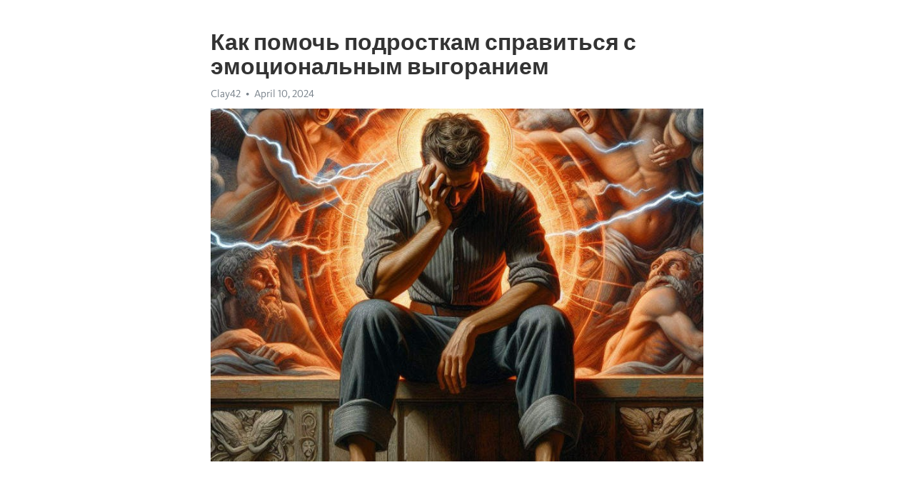

--- FILE ---
content_type: text/html; charset=utf-8
request_url: https://telegra.ph/Kak-pomoch-podrostkam-spravitsya-s-ehmocionalnym-vygoraniem-04-10
body_size: 10073
content:
<!DOCTYPE html>
<html>
  <head>
    <meta charset="utf-8">
    <title>Как помочь подросткам справиться с эмоциональным выгоранием – Telegraph</title>
    <meta name="viewport" content="width=device-width, initial-scale=1.0, minimum-scale=1.0, maximum-scale=1.0, user-scalable=no" />
    <meta name="format-detection" content="telephone=no" />
    <meta http-equiv="X-UA-Compatible" content="IE=edge" />
    <meta name="MobileOptimized" content="176" />
    <meta name="HandheldFriendly" content="True" />
    <meta name="robots" content="index, follow" />
    <meta property="og:type" content="article">
    <meta property="og:title" content="Как помочь подросткам справиться с эмоциональным выгоранием">
    <meta property="og:description" content="Депрессия омрачает жизнь? Найдите силы изменить это&#33; Инструкции - тут&#33;

Эмоциональное выгорание становится все более распространенной проблемой среди подростков в наше время. Бурные эмоции, высокие ожидания и постоянное стремление к успеху могут оказаться слишком носящими их на плечах. К счастью, существует несколько эффективных способов помочь им справиться с этим состоянием и восстановить эмоциональное равновесие.
Во-первых, необходимо создать безопасное и поддерживающее окружение. Предоставить подросткам…">
    <meta property="og:image" content="https://telegra.ph/file/e67a0e32778915dab22c1.jpg">
    <meta property="og:site_name" content="Telegraph">
    <meta property="article:published_time" content="2024-04-10T16:14:49+0000">
    <meta property="article:modified_time" content="2024-04-10T16:14:49+0000">
    <meta property="article:author" content="Clay42">
    <meta name="twitter:card" content="summary">
    <meta name="twitter:title" content="Как помочь подросткам справиться с эмоциональным выгоранием">
    <meta name="twitter:description" content="Депрессия омрачает жизнь? Найдите силы изменить это&#33; Инструкции - тут&#33;

Эмоциональное выгорание становится все более распространенной проблемой среди подростков в наше время. Бурные эмоции, высокие ожидания и постоянное стремление к успеху могут оказаться слишком носящими их на плечах. К счастью, существует несколько эффективных способов помочь им справиться с этим состоянием и восстановить эмоциональное равновесие.
Во-первых, необходимо создать безопасное и поддерживающее окружение. Предоставить подросткам…">
    <meta name="twitter:image" content="https://telegra.ph/file/e67a0e32778915dab22c1.jpg">
    <link rel="canonical" href="https://telegra.ph/Kak-pomoch-podrostkam-spravitsya-s-ehmocionalnym-vygoraniem-04-10" />
    <link rel="shortcut icon" href="/favicon.ico?1" type="image/x-icon">
    <link rel="icon" type="image/png" href="/images/favicon.png?1" sizes="16x16">
    <link rel="icon" type="image/png" href="/images/favicon_2x.png?1" sizes="32x32">
    <link href="/css/quill.core.min.css" rel="stylesheet">
    <link href="/css/core.min.css?47" rel="stylesheet">
  </head>
  <body>
    <div class="tl_page_wrap">
      <div class="tl_page">
        <main class="tl_article">
          <header class="tl_article_header" dir="auto">
            <h1>Как помочь подросткам справиться с эмоциональным выгоранием</h1>
            <address>
              <a rel="author">Clay42</a><!--
           --><time datetime="2024-04-10T16:14:49+0000">April 10, 2024</time>
            </address>
          </header>
          <article id="_tl_editor" class="tl_article_content"><h1>Как помочь подросткам справиться с эмоциональным выгоранием<br></h1><address>Clay42<br></address><figure><img src="/file/e67a0e32778915dab22c1.jpg"><figcaption></figcaption></figure><p><br></p><h3 id="Депрессия-омрачает-жизнь?-Найдите-силы-изменить-это&amp;#33;-Инструкции---тут&amp;#33;"><a href="https://clck.ru/38vXtV" target="_blank">Депрессия омрачает жизнь? Найдите силы изменить это&#33; Инструкции - тут&#33;</a></h3><p><br></p><p>Эмоциональное <a href="https://clck.ru/38vXtV" target="_blank">выгорание</a> становится все более распространенной проблемой среди подростков в наше время. Бурные эмоции, высокие ожидания и постоянное стремление к успеху могут оказаться слишком носящими их на плечах. К счастью, существует несколько эффективных способов помочь им справиться с этим состоянием и восстановить эмоциональное равновесие.</p><p>Во-первых, необходимо создать безопасное и поддерживающее окружение. Предоставить подросткам пространство, где они могут чувствовать себя комфортно и свободно выражать свои эмоции. Это может быть дом, школа или даже специальные группы поддержки. Важно, чтобы молодежь знала, что у них есть место, где они всегда могут обратиться за помощью и пониманием.</p><p>Во-вторых, важно развивать навыки эмоционального интеллекта. Подростки должны научиться распознавать и понимать свои эмоции, а также уметь эффективно управлять ими. Это можно достичь через практику медитации, визуализации и регулярных разговоров о чувствах и эмоциях. Также полезно поощрять подростков к занятиям спортом или творческой деятельности, которые помогут им выразить свои чувства и освободиться от негативной энергии.</p><p>И, наконец, самое важное - быть для них поддержкой и поделиться опытом. Подростки, борющиеся с эмоциональным выгоранием, могут чувствовать себя изолированными и одинокими. Поэтому важно быть там для них, выслушивать их и помогать им осознавать, что они не одни в своих проблемах. Рассказывайте свои истории о преодолении трудностей и приведении своего эмоционального состояния в порядок. Поделитесь с ними приемами, которыми вы пользуетесь для управления своими эмоциями. Запомните, что ваше присутствие и поддержка могут сделать для них огромную разницу.</p><h3 id="Помощь-подросткам-в-борьбе-с-эмоциональным-выгоранием">Помощь подросткам в борьбе с эмоциональным выгоранием</h3><p>В современном мире подростки сталкиваются с различными стрессовыми ситуациями, которые могут привести к эмоциональному выгоранию. Для того чтобы помочь им справиться с этим сложным состоянием, необходимо предоставить им поддержку и руководство.</p><p>Одним из способов помочь подросткам справиться с эмоциональным выгоранием является создание безопасной и поддерживающей среды, в которой они будут чувствовать себя комфортно и понимаемыми. Для этого важно слушать их проблемы и беспокойства, проявлять интерес и эмпатию.</p><p>Кроме того, рекомендуется поощрять подростков к занятию физической активностью, так как физические упражнения могут помочь им расслабиться и снять накопившееся напряжение. Это может быть занятие спортом, йога, танцы или просто прогулка на свежем воздухе.</p><p>Для эффективной борьбы с эмоциональным выгоранием также полезно научить подростков методам управления стрессом и эмоциями. Регулярное использование техник дыхания или медитации может помочь им успокоиться и сосредоточиться на своих чувствах.</p><p>Более того, поддержка со стороны родителей и близких людей очень важна. Они могут предложить свою помощь в поиске профессиональной поддержки, такой как психотерапия или консультирование у психолога. Важно продемонстрировать подросткам, что обращение за помощью не является признаком слабости, а наоборот, важным шагом на пути к выздоровлению и благополучию.</p><p>В конечном счете, каждый подросток уникален, поэтому важно принимать во внимание его индивидуальные потребности и предпочтения. Помогая подростку справиться с эмоциональным выгоранием, мы способствуем его здоровью и благополучию.</p><h3 id="Что-такое-эмоциональное-выгорание?">Что такое эмоциональное выгорание?</h3><p>Эмоциональное выгорание проявляется через физические, эмоциональные и психологические симптомы. Физические симптомы могут включать усталость, головные боли, проблемы со сном и аппетитом. Эмоциональные симптомы обычно выражаются через чувство беспомощности, раздражительность и частые перепады настроения. Психологические симптомы могут включать потерю интереса к учебе, социальную изоляцию и пониженную самооценку.</p><p>Чтобы помочь подросткам справиться с эмоциональным выгоранием, важно создать поддерживающую и заботливую атмосферу дома и в школе. Обратите внимание на их эмоциональное состояние и слушайте их без осуждения. Помогите им находить время для отдыха и занятий, которые приносят им удовольствие. Также стоит поощрять здоровый образ жизни с помощью регулярной физической активности и правильного питания.</p><h3 id="Дефиниция-эмоционального-выгорания">Дефиниция эмоционального <a href="https://clck.ru/38vXtV" target="_blank">выгорания</a></h3><p>Эмоциональное выгорание у подростков проявляется в различных симптомах, как физических, так и психологических. Они могут испытывать постоянную усталость, потерю интереса к прежним увлечениям, апатию, проблемы с сном и пищеварением. Также подростки, страдающие от эмоционального выгорания, часто имеют проблемы с концентрацией и памятью.</p><p>Чтобы помочь подросткам справиться с эмоциональным выгоранием, важно создать поддерживающую и понимающую среду. Родители и педагоги должны быть готовы общаться с подростками, выслушивать их и уважать их личное пространство. Также важно научить подростков управлять своим стрессом, предлагая им методы релаксации и действия, чтобы они могли справляться с накопившимся напряжением и восстанавливать свои ресурсы.</p><h3 id="Признаки-эмоционального-выгорания">Признаки эмоционального выгорания</h3><p>Эмоциональное выгорание может проявиться в различных признаках. Один из них - постоянная усталость. Подростки больше не испытывают удовольствие от тех вещей, которые им раньше нравились. Они чувствуют себя измученными и неспособными наслаждаться жизнью. Кроме того, у подростков с эмоциональным выгоранием могут наблюдаться проблемы с концентрацией. Они не могут нормально сосредоточиться на учебе или задачах, что отрицательно сказывается на их успеваемости и самооценке.</p><p>Другим признаком эмоционального выгорания является изменение в поведении. Подростки могут стать раздражительными, агрессивными или, наоборот, изолированными и пассивными. Им может быть сложно контролировать свои эмоции и они могут проявлять чрезмерную чувствительность к критике или критическим ситуациям. Эмоциональное выгорание может также привести к снижению самооценки и чувству безнадежности.</p><h3 id="Влияние-эмоционального-выгорания-на-подростков">Влияние эмоционального выгорания на подростков</h3><p>Эмоциональное выгорание может иметь серьезные последствия для подростков. Они становятся более уязвимыми к различным психологическим и психосоматическим проблемам, таким как тревожность, <a href="https://clck.ru/38vXtV" target="_blank">депрессия</a> и снижение иммунитета. Кроме того, они могут начать испытывать проблемы с учебой и общением с окружающими.</p><h3 id="Пять-ключевых-последствий-эмоционального-выгорания:">Пять ключевых последствий эмоционального выгорания:</h3><ul><li><strong>Физическое ухудшение здоровья:</strong> В результате эмоционального выгорания подростки могут столкнуться с различными физическими проблемами, такими как головные боли, проблемы с пищеварением и бессонница.</li><li><strong>Потеря интереса к ранее любимым занятиям:</strong> Подростки, переживающие эмоциональное выгорание, теряют мотивацию и радость от участия в своих прежних увлечениях и хобби.</li><li><strong>Социальная изоляция:</strong> Подростки часто избегают общения с друзьями и семьей, они чувствуют себя отчужденными от окружающего мира.</li><li><strong>Повышенная раздражительность и агрессия:</strong> В результате эмоционального выгорания подростки могут стать более раздражительными, вспыльчивыми и склонными к агрессивному поведению.</li><li><strong>Снижение самооценки и уверенности:</strong> Подростки, страдающие от эмоционального выгорания, часто начинают сомневаться в своих способностях, страхуются от новых вызовов и сомневаются в своей ценности.</li></ul><p>Влияние эмоционального выгорания на подростков необходимо понимать и обращать внимание на это серьезное состояние. Подростки нуждаются в поддержке и помощи своих родителей, учителей и других взрослых, чтобы справиться с эмоциональным выгоранием и вернуться к здоровой и счастливой жизни.</p><h3 id="Психоэмоциональные-потревоженности">Психоэмоциональные потревоженности</h3><p>Современный мир представляет огромное количество вызовов для подростков, их умы и эмоциональное состояние постоянно ставятся на испытание. Психоэмоциональные потревоженности становятся всё более распространенными среди молодежи. Молодые люди сталкиваются с огромным давлением в школе, социальными сетями и сравнением с другими. Это может приводить к стрессу, тревожности и даже выгоранию.</p><p>Одна из самых эффективных стратегий, которую можно использовать, чтобы помочь подросткам справиться с психоэмоциональными потревоженностями, - это обеспечение поддержки и понимания. Разговоры на серьезные темы, когда вы проявляете искренний интерес к их чувствам и переживаниям, могут иметь огромное значение. Открывайте диалог, но не упускайте возможности пошутить и расслабить атмосферу.</p><h3 id="Советы-для-помощи-подросткам-справиться-с-психоэмоциональным-выгоранием:">Советы для помощи подросткам справиться с психоэмоциональным выгоранием:</h3><ul><li>Поощряйте занятия физической активностью, такие как спорт или йога.</li><li>Помогайте им научиться управлять своим временем и ставить приоритеты.</li><li>Развивайте навыки саморегуляции эмоций через дыхательные практики и медитацию.</li><li>Поддерживайте здоровые привычки сна и питания.</li><li>Поощряйте подростков находить хобби или интересы, которые им приносят удовольствие.</li><li>Важно найти баланс между учебой и отдыхом, чтобы избежать перегрузки.</li></ul><p>Нередко подросткам может понадобиться помощь профессионального психолога. Специалисты в области молодежной психологии предлагают широкий спектр подходов и методик, которые помогут подросткам развивать навыки эмоциональной стабильности и управления стрессом. Важно помнить, что каждый подросток уникален, и необходимо применять персонализированные подходы для достижения наилучшего результата. Главное - быть поддерживающими и открытыми к диалогу.</p><h3 id="Поведенческие-изменения">Поведенческие изменения</h3><p>Часто подростки начинают проявлять агрессию, как физическую, так и вербальную. Они могут стать более раздражительными и импульсивными. Также возможны изменения в пищевом поведении, такие как потеря аппетита или обжорство. Подростки могут стать более избирательными в выборе друзей или начать проводить больше времени в одиночестве. Они могут выказывать неуверенность в себе или застенчивость в общении с другими.</p><h3 id="Злость-и-раздражительность">Злость и раздражительность</h3><p>Подростки, страдающие от эмоционального выгорания, часто испытывают сильные чувства злости и раздражительности. Они могут проявлять агрессию по отношению к себе или другим. Это может выражаться в форме ударов, криков или оскорблений. Подростки могут стать неконтролируемыми в своих эмоциональных проявлениях и реакциях на окружающую среду.</p><h3 id="Социальное-уединение">Социальное уединение</h3><p>Эмоциональное выгорание у подростков также может привести к социальному уединению. Они могут начать избегать общения с друзьями или проводить больше времени в одиночестве. Подростки могут стать более избирательными в выборе компании и могут отказываться от участия в социальных мероприятиях, которые раньше им приносили удовольствие.</p><h3 id="Изменения-в-образе-жизни">Изменения в образе жизни</h3><p>Подростки, страдающие от эмоционального выгорания, могут изменить свой образ жизни. Они могут стать менее активными физически, впадая в депрессию или апатию. Они могут перестать заниматься ранее любимыми хобби или пропускать занятия по спорту. Также возможны изменения в соне и пищевом поведении. Все эти изменения могут свидетельствовать о наличии эмоционального выгорания у подростка.</p><h3 id="Снижение-мотивации-и-силы-воли">Снижение мотивации и силы воли</h3><p>В современном мире множество подростков сталкиваются с проблемой снижения мотивации и силы воли. Это серьезное явление, которое может серьезно влиять на достижение их целей и общую жизненную удовлетворенность.</p><p>Одной из причин возникновения этих проблем является перегрузка информацией и стремительный ритм современной жизни. Постоянные требования и ожидания со стороны родителей, школы и общества могут привести к переутомлению и потере энергии.</p><p>Для борьбы с этими проблемами подросткам необходимо научиться эффективно управлять своим временем и эмоциями. Важно находить баланс между учебой, отдыхом и активностями, которые приносят удовольствие.</p><p>Кроме того, важно помочь подросткам развивать навыки планирования и установки целей. Систематическое распределение задач и создание маленьких шагов для достижения больших целей помогут подросткам сохранять мотивацию и силу воли на протяжении всего процесса.</p><p>Также стоит обратить внимание на значимость поддержки со стороны окружающих. Родители, друзья и педагоги могут стать ценными помощниками подросткам, предоставляя поддержку, поощрение и объективное мнение при столкновении с трудностями.</p><p>И, конечно же, необходимо учитывать психологическое состояние подростков. Забота о собственном здоровье, сон, правильное питание и занятие физическими упражнениями поможет им сохранять энергию и настроение для достижения поставленных целей.</p><h3 id="Как-помочь-подросткам-преодолеть-эмоциональное-выгорание">Как помочь подросткам преодолеть эмоциональное выгорание</h3><p>Подростковый возраст может быть очень сложным и стрессовым периодом в жизни. Молодые люди сталкиваются с огромным давлением со стороны окружающих, школьной среды, требованиями общества. Все это может привести к эмоциональному выгоранию, которое оказывает негативное влияние на их психическое и физическое здоровье. Однако, существуют различные способы помочь подросткам преодолеть данное состояние и вернуться к полноценной жизни.</p><h3 id="Создание-поддерживающей-среды">Создание поддерживающей среды</h3><p>Одним из ключевых шагов в помощи подросткам справиться с эмоциональным выгоранием является создание поддерживающей среды. Важно, чтобы подросток знал, что его окружают люди, которые его понимают и готовы помочь. Проявляйте внимание и интерес к его проблемам, выслушивайте его, не осуждайте. Будьте искренними в своей поддержке и проявляйте понимание к его эмоциональному состоянию.</p><h3 id="Вовлечение-в-разнообразные-деятельности">Вовлечение в разнообразные деятельности</h3><p>Еще одним способом помочь подросткам преодолеть эмоциональное выгорание является вовлечение их в разнообразные деятельности. Предложите им заняться спортом, танцами, художественным творчеством или музыкой. Активные занятия помогут подростку отвлечься от проблем, снять стресс и наполнить свою жизнь позитивными эмоциями. Также, важно уделить время на развитие их интересов и хобби, что поможет им выражать себя и находить радость в творчестве.</p><h3 id="Обучение-стратегиям-управления-эмоциями">Обучение стратегиям управления эмоциями</h3><p>Чтобы помочь подросткам преодолеть эмоциональное выгорание, необходимо обучить их стратегиям управления эмоциями. Помогите им осознавать свои эмоции, научиться распознавать их и контролировать. Объясните им, что негативные эмоции нормальны и естественны, и что у каждого есть право на них. Однако, также покажите им способы, как справиться с негативными эмоциями, например, через медитацию, дыхательные практики или хобби. Важно также научить подростков прислушиваться к своим физическим ощущениям и заботиться о своем здоровье.</p><h3 id="Установление-позитивной-рутины">Установление позитивной рутины</h3><p>Важно помнить, что каждый подросток уникален, поэтому рутина, которая работает для одного, может не подходить для другого. Однако, есть несколько принципов, которые следует учесть при установлении позитивной рутины.</p><h3 id="Основные-принципы">Основные принципы</h3><ol><li><strong>Установите реалистичные цели:</strong> Помогите подростку определить свои цели и разделить их на более маленькие и достижимые шаги. Это поможет им чувствовать себя увереннее и видеть прогресс в своих усилиях.</li><li><strong>Создайте структуру:</strong> Регулярные расписания и повторяющиеся активности помогают подросткам чувствовать себя более уверенно и предсказуемо. Конкретные временные рамки для различных задач и активностей помогут им организовывать свою жизнь и управлять своим временем более эффективно.</li><li><strong>Включите физическую активность:</strong> Активное физическое движение способствует выработке эндорфинов, естественных антидепрессантов, которые могут помочь в борьбе с эмоциональным выгоранием. Регулярные занятия спортом, прогулки или йога могут быть отличными способами включить физическую активность в рутины подростков.</li><li><strong>Практикуйте заботу о себе:</strong> Уделите время для самоухода и самопознания. Подростки должны понимать, что они имеют право заботиться о своем физическом и эмоциональном благополучии. Популярные способы заботиться о себе включают медитацию, чтение, художественное творчество и просто время, проведенное в одиночестве.</li></ol><p>Установление позитивной рутины может занять некоторое время и требует терпения. Однако, это инвестиция в будущее эмоционального благополучия подростков и их способности справляться с эмоциональным выгоранием. Не стесняйтесь обсудить эти принципы с вашими подростками и работать вместе над формированием позитивных привычек и работы по достижению их целей.</p><p><br></p><p><br></p></article>
          <div id="_tl_link_tooltip" class="tl_link_tooltip"></div>
          <div id="_tl_tooltip" class="tl_tooltip">
            <div class="buttons">
              <span class="button_hover"></span>
              <span class="button_group"><!--
             --><button id="_bold_button"></button><!--
             --><button id="_italic_button"></button><!--
             --><button id="_link_button"></button><!--
           --></span><!--
           --><span class="button_group"><!--
             --><button id="_header_button"></button><!--
             --><button id="_subheader_button"></button><!--
             --><button id="_quote_button"></button><!--
           --></span>
            </div>
            <div class="prompt">
              <span class="close"></span>
              <div class="prompt_input_wrap"><input type="url" class="prompt_input" /></div>
            </div>
          </div>
          <div id="_tl_blocks" class="tl_blocks">
            <div class="buttons">
              <button id="_image_button"></button><!--
           --><button id="_embed_button"></button>
            </div>
          </div>
          <aside class="tl_article_buttons">
            <div class="account account_top"></div>
            <button id="_edit_button" class="button edit_button">Edit</button><!--
         --><button id="_publish_button" class="button publish_button">Publish</button>
            <div class="account account_bottom"></div>
            <div id="_error_msg" class="error_msg"></div>
          </aside>
        </main>
      </div>
          <div class="tl_page_footer">
      <div id="_report_button" class="tl_footer_button">Report content on this page</div>
    </div>
    </div>
      <div class="tl_popup tl_popup_hidden" id="_report_popup">
    <main class="tl_popup_body tl_report_popup">
      <form id="_report_form" method="post">
        <section>
          <h2 class="tl_popup_header">Report Page</h2>
          <div class="tl_radio_items">
            <label class="tl_radio_item">
              <input type="radio" class="radio" name="reason" value="violence">
              <span class="tl_radio_item_label">Violence</span>
            </label>
            <label class="tl_radio_item">
              <input type="radio" class="radio" name="reason" value="childabuse">
              <span class="tl_radio_item_label">Child Abuse</span>
            </label>
            <label class="tl_radio_item">
              <input type="radio" class="radio" name="reason" value="copyright">
              <span class="tl_radio_item_label">Copyright</span>
            </label>
            <label class="tl_radio_item">
              <input type="radio" class="radio" name="reason" value="illegal_drugs">
              <span class="tl_radio_item_label">Illegal Drugs</span>
            </label>
            <label class="tl_radio_item">
              <input type="radio" class="radio" name="reason" value="personal_details">
              <span class="tl_radio_item_label">Personal Details</span>
            </label>
            <label class="tl_radio_item">
              <input type="radio" class="radio" name="reason" value="other">
              <span class="tl_radio_item_label">Other</span>
            </label>
          </div>
          <div class="tl_textfield_item tl_comment_field">
            <input type="text" class="tl_textfield" name="comment" value="" placeholder="Add Comment…">
          </div>
          <div class="tl_copyright_field">
            Please submit your DMCA takedown request to <a href="mailto:dmca@telegram.org?subject=Report%20to%20Telegraph%20page%20%22%D0%9A%D0%B0%D0%BA%20%D0%BF%D0%BE%D0%BC%D0%BE%D1%87%D1%8C%20%D0%BF%D0%BE%D0%B4%D1%80%D0%BE%D1%81%D1%82%D0%BA%D0%B0%D0%BC%20%D1%81%D0%BF%D1%80%D0%B0%D0%B2%D0%B8%D1%82%D1%8C%D1%81%D1%8F%20%D1%81%20%D1%8D%D0%BC%D0%BE%D1%86%D0%B8%D0%BE%D0%BD%D0%B0%D0%BB%D1%8C%D0%BD%D1%8B%D0%BC%20%D0%B2%D1%8B%D0%B3%D0%BE%D1%80%D0%B0%D0%BD%D0%B8%D0%B5%D0%BC%22&body=Reported%20page%3A%20https%3A%2F%2Ftelegra.ph%2FKak-pomoch-podrostkam-spravitsya-s-ehmocionalnym-vygoraniem-04-10%0A%0A%0A" target="_blank">dmca@telegram.org</a>
          </div>
        </section>
        <aside class="tl_popup_buttons">
          <button type="reset" class="button" id="_report_cancel">Cancel</button>
          <button type="submit" class="button submit_button">Report</button>
        </aside>
      </form>
    </main>
  </div>
    
    <script>var T={"apiUrl":"https:\/\/edit.telegra.ph","uploadEnabled":false,"datetime":1712765689,"pageId":"97ac669a1e06a325daecb","editable":true};(function(){var b=document.querySelector('time');if(b&&T.datetime){var a=new Date(1E3*T.datetime),d='January February March April May June July August September October November December'.split(' ')[a.getMonth()],c=a.getDate();b.innerText=d+' '+(10>c?'0':'')+c+', '+a.getFullYear()}})();</script>
    <script src="/js/jquery.min.js"></script>
    <script src="/js/jquery.selection.min.js"></script>
    <script src="/js/autosize.min.js"></script>
    <script src="/js/load-image.all.min.js?1"></script>
    <script src="/js/quill.min.js?10"></script>
    <script src="/js/core.min.js?67"></script>
    <script async src="https://t.me/_websync_?path=Kak-pomoch-podrostkam-spravitsya-s-ehmocionalnym-vygoraniem-04-10&hash=1513612693834dfc35"></script>
  </body>
</html>